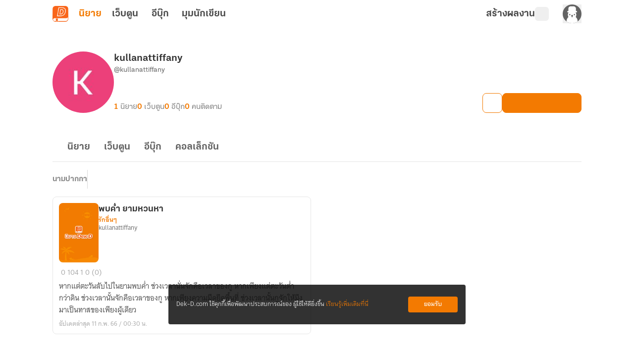

--- FILE ---
content_type: text/css;charset=utf-8
request_url: https://use.typekit.net/dum8wsh.css
body_size: 605
content:
/*
 * The Typekit service used to deliver this font or fonts for use on websites
 * is provided by Adobe and is subject to these Terms of Use
 * http://www.adobe.com/products/eulas/tou_typekit. For font license
 * information, see the list below.
 *
 * thongterm:
 *   - http://typekit.com/eulas/00000000000000007735caa4
 *   - http://typekit.com/eulas/00000000000000007735caa7
 *   - http://typekit.com/eulas/00000000000000007735caaa
 *   - http://typekit.com/eulas/00000000000000007735caaf
 *   - http://typekit.com/eulas/00000000000000007735cab3
 *   - http://typekit.com/eulas/00000000000000007735cab7
 *
 * © 2009-2026 Adobe Systems Incorporated. All Rights Reserved.
 */
/*{"last_published":"2023-04-07 05:37:08 UTC"}*/

@import url("https://p.typekit.net/p.css?s=1&k=dum8wsh&ht=tk&f=43774.43775.43776.43777.43778.43779&a=21130627&app=typekit&e=css");

@font-face {
font-family:"thongterm";
src:url("https://use.typekit.net/af/a7c339/00000000000000007735caa4/30/l?primer=f592e0a4b9356877842506ce344308576437e4f677d7c9b78ca2162e6cad991a&fvd=n3&v=3") format("woff2"),url("https://use.typekit.net/af/a7c339/00000000000000007735caa4/30/d?primer=f592e0a4b9356877842506ce344308576437e4f677d7c9b78ca2162e6cad991a&fvd=n3&v=3") format("woff"),url("https://use.typekit.net/af/a7c339/00000000000000007735caa4/30/a?primer=f592e0a4b9356877842506ce344308576437e4f677d7c9b78ca2162e6cad991a&fvd=n3&v=3") format("opentype");
font-display:fallback;font-style:normal;font-weight:300;font-stretch:normal;
}

@font-face {
font-family:"thongterm";
src:url("https://use.typekit.net/af/a80d74/00000000000000007735caa7/30/l?primer=f592e0a4b9356877842506ce344308576437e4f677d7c9b78ca2162e6cad991a&fvd=i3&v=3") format("woff2"),url("https://use.typekit.net/af/a80d74/00000000000000007735caa7/30/d?primer=f592e0a4b9356877842506ce344308576437e4f677d7c9b78ca2162e6cad991a&fvd=i3&v=3") format("woff"),url("https://use.typekit.net/af/a80d74/00000000000000007735caa7/30/a?primer=f592e0a4b9356877842506ce344308576437e4f677d7c9b78ca2162e6cad991a&fvd=i3&v=3") format("opentype");
font-display:fallback;font-style:italic;font-weight:300;font-stretch:normal;
}

@font-face {
font-family:"thongterm";
src:url("https://use.typekit.net/af/0647fa/00000000000000007735caaa/30/l?primer=f592e0a4b9356877842506ce344308576437e4f677d7c9b78ca2162e6cad991a&fvd=n4&v=3") format("woff2"),url("https://use.typekit.net/af/0647fa/00000000000000007735caaa/30/d?primer=f592e0a4b9356877842506ce344308576437e4f677d7c9b78ca2162e6cad991a&fvd=n4&v=3") format("woff"),url("https://use.typekit.net/af/0647fa/00000000000000007735caaa/30/a?primer=f592e0a4b9356877842506ce344308576437e4f677d7c9b78ca2162e6cad991a&fvd=n4&v=3") format("opentype");
font-display:fallback;font-style:normal;font-weight:400;font-stretch:normal;
}

@font-face {
font-family:"thongterm";
src:url("https://use.typekit.net/af/95249f/00000000000000007735caaf/30/l?primer=f592e0a4b9356877842506ce344308576437e4f677d7c9b78ca2162e6cad991a&fvd=i4&v=3") format("woff2"),url("https://use.typekit.net/af/95249f/00000000000000007735caaf/30/d?primer=f592e0a4b9356877842506ce344308576437e4f677d7c9b78ca2162e6cad991a&fvd=i4&v=3") format("woff"),url("https://use.typekit.net/af/95249f/00000000000000007735caaf/30/a?primer=f592e0a4b9356877842506ce344308576437e4f677d7c9b78ca2162e6cad991a&fvd=i4&v=3") format("opentype");
font-display:fallback;font-style:italic;font-weight:400;font-stretch:normal;
}

@font-face {
font-family:"thongterm";
src:url("https://use.typekit.net/af/4fdbd7/00000000000000007735cab3/30/l?primer=f592e0a4b9356877842506ce344308576437e4f677d7c9b78ca2162e6cad991a&fvd=n7&v=3") format("woff2"),url("https://use.typekit.net/af/4fdbd7/00000000000000007735cab3/30/d?primer=f592e0a4b9356877842506ce344308576437e4f677d7c9b78ca2162e6cad991a&fvd=n7&v=3") format("woff"),url("https://use.typekit.net/af/4fdbd7/00000000000000007735cab3/30/a?primer=f592e0a4b9356877842506ce344308576437e4f677d7c9b78ca2162e6cad991a&fvd=n7&v=3") format("opentype");
font-display:fallback;font-style:normal;font-weight:700;font-stretch:normal;
}

@font-face {
font-family:"thongterm";
src:url("https://use.typekit.net/af/e9c99d/00000000000000007735cab7/30/l?primer=f592e0a4b9356877842506ce344308576437e4f677d7c9b78ca2162e6cad991a&fvd=i7&v=3") format("woff2"),url("https://use.typekit.net/af/e9c99d/00000000000000007735cab7/30/d?primer=f592e0a4b9356877842506ce344308576437e4f677d7c9b78ca2162e6cad991a&fvd=i7&v=3") format("woff"),url("https://use.typekit.net/af/e9c99d/00000000000000007735cab7/30/a?primer=f592e0a4b9356877842506ce344308576437e4f677d7c9b78ca2162e6cad991a&fvd=i7&v=3") format("opentype");
font-display:fallback;font-style:italic;font-weight:700;font-stretch:normal;
}

.tk-thongterm { font-family: "thongterm",sans-serif; }


--- FILE ---
content_type: text/css; charset=utf-8
request_url: https://novel.dek-d.com/_nuxt/GeneralOverflowOptionList.BKUZrIxk.css
body_size: 485
content:
.shimmer[data-v-92d6f96c]{animation:shimmer-92d6f96c 1.4s infinite;transform:translate(-100%)}@keyframes shimmer-92d6f96c{to{transform:translate(100%)}}.overflow-list-wrapper[data-v-80b17109]{border-radius:.25rem;position:absolute;width:166px;z-index:200;--tw-shadow:0 4px 6px -1px rgba(0,0,0,.1),0 2px 4px -2px rgba(0,0,0,.1);--tw-shadow-colored:0 4px 6px -1px var(--tw-shadow-color),0 2px 4px -2px var(--tw-shadow-color);box-shadow:var(--tw-ring-offset-shadow,0 0 #0000),var(--tw-ring-shadow,0 0 #0000),var(--tw-shadow)}._writer-menu__list[data-v-80b17109]{box-shadow:0 4px 4px #00000040!important;overflow:hidden}.overflow-list-wrapper[data-v-3105fcdf]{border-radius:.25rem;width:166px;z-index:200}._writer-menu__list[data-v-3105fcdf],.overflow-list-wrapper[data-v-3105fcdf]{position:absolute;--tw-shadow:0 4px 6px -1px rgba(0,0,0,.1),0 2px 4px -2px rgba(0,0,0,.1);--tw-shadow-colored:0 4px 6px -1px var(--tw-shadow-color),0 2px 4px -2px var(--tw-shadow-color);box-shadow:var(--tw-ring-offset-shadow,0 0 #0000),var(--tw-ring-shadow,0 0 #0000),var(--tw-shadow)}._writer-menu__list[data-v-3105fcdf]{min-width:200px;overflow:hidden;right:.5rem;top:1rem;z-index:25}._writer-menu__list li[data-v-3105fcdf]{align-items:center;border-radius:.375rem;cursor:pointer;display:flex;font-family:thongterm,Arial,sans-serif;font-size:14px;font-weight:400;gap:4px;padding:8px;--tw-text-opacity:1;color:rgb(99 99 99/var(--tw-text-opacity,1));transition-duration:.15s;transition-property:all;transition-timing-function:cubic-bezier(.4,0,.2,1)}._writer-menu__list li[data-v-3105fcdf]:hover{background-color:#f37a0126;--tw-text-opacity:1;color:rgb(243 122 1/var(--tw-text-opacity,1))}._writer-menu__list li[data-v-3105fcdf]:is(.dark *){--tw-text-opacity:1;color:rgb(229 229 229/var(--tw-text-opacity,1))}._writer-menu__list li[data-v-3105fcdf]:hover:is(.dark *){background-color:#87878726;--tw-text-opacity:1;color:rgb(255 255 255/var(--tw-text-opacity,1))}@media(min-width:768px){._writer-menu__list li[data-v-3105fcdf]{padding-bottom:8px;padding-top:8px}}._writer-menu__list li svg[data-v-3105fcdf] :is(.dark *){fill:#e5e5e5}._writer-menu__list li:hover svg[data-v-3105fcdf] *{fill:#f37a01!important}._writer-menu__list li:hover svg[data-v-3105fcdf] :is(.dark *){fill:#e5e5e5!important}


--- FILE ---
content_type: text/javascript; charset=utf-8
request_url: https://novel.dek-d.com/_nuxt/Brft6UlU.js
body_size: 324
content:
import{ao as t}from"./6grLCOW1.js";const i=o=>({async getEbookSimilarList(r){return o("/ebook/writer/list",{query:r??{}})},async getNovels(r){return o("/profile/novel/list",{query:r??{}})},async getEbook(r){return o("/profile/ebook/list",{query:r??{}})},async getWebtoon(r){return o("/profile/webtoon/list",{query:r??{}})},async getProfileStat(r){return t(o,"/profile/stat",{query:r??{}})},async getWriterProfile(r){return t(o,"/profile",{query:r??{}})},async blockProfile(r){return o("/profile/block",{method:"POST",headers:{"Content-Type":"application/x-www-form-urlencoded"},body:r??{}})},async unblockProfile(r){return o("/profile/unblock",{method:"POST",headers:{"Content-Type":"application/x-www-form-urlencoded"},body:r??{}})},async reportProfile(r){return o("/report/",{method:"POST",body:r??{},onResponse({response:e}){if(e?._data?.status)return e?._data;throw e?._data}}).catch(e=>e??"เกิดข้อผิดพลาด กรุณาลองใหม่อีกครั้งในภายหลัง")},async reportReason(){return o("/report/reasons?type=profile")},async blockProfileList(r){return o("/profile/block/list",{params:{page:r}})},async followedProfileList(r){return o("/profile/following/list",{params:{page:r}})}});export{i as P};


--- FILE ---
content_type: text/javascript; charset=utf-8
request_url: https://novel.dek-d.com/_nuxt/BlFzVB4B.js
body_size: 814
content:
import{e as m,s as _,ae as l,cF as i,cv as u}from"./6grLCOW1.js";import{d as p,r as d,o as O,I,F as N,a2 as T,B as v,N as A}from"./DNfOou07.js";const E=["src"],g=p({__name:"MaintainNotification.client",setup(b){const c=l(),r=m(),{isOpenApp:f,isWebtoon:e}=_(r),t=`https://${e.value?"novel":"webtoon"}.dek-d.${c.public.isLocal?"local:3000":"com"}`,n=d(null),o=a=>{e.value&&a.data?.type===i.IFRAME_READY&&Object.values(u).forEach(s=>{n.value?.contentWindow?.postMessage({type:i.GET_DATA,payload:{type:s}},t)})};return O(()=>{window.addEventListener("message",o)}),I(()=>{window.removeEventListener("message",o)}),(a,s)=>v(f)?T("",!0):(A(),N("iframe",{key:0,ref_key:"iframeRef",ref:n,id:"maintain-notification-iframe",class:"absolute bottom-0 left-0 h-0 w-0",src:`${t}/maintain-notification/`,title:"Maintain Notification"},null,8,E))}}),M=Object.assign(g,{__name:"IframeMaintainNotification"});export{M as _};


--- FILE ---
content_type: text/javascript; charset=utf-8
request_url: https://novel.dek-d.com/_nuxt/DwsZUENm.js
body_size: 480
content:
import{R as c}from"./h5kOy83t.js";function d(e){return e.toLowerCase().replace(/[\s/]+/g,"_")}function h(e,t){const r=[];for(let n=0;n<e.length;n+=t)r.push(e.slice(n,n+t));return r}function l(e,t=new FormData,r=""){for(const n in e)if(e.hasOwnProperty(n)){const a=r?`${r}[${n}]`:n,o=e[n];o==null?t.append(a,""):Array.isArray(o)?o.forEach((s,f)=>{typeof s=="object"&&s!==null?l(s,t,`${a}[${f}]`):t.append(`${a}[${f}]`,s)}):typeof o=="object"?l(o,t,a):t.append(a,o)}return t}function i(e,t="",r=new URLSearchParams){for(const n in e)if(e.hasOwnProperty(n)){const a=t?`${t}[${n}]`:n,o=e[n];o==null?r.append(a,""):Array.isArray(o)?o.forEach((s,f)=>{const u=`${a}[${f}]`;typeof s=="object"&&s!==null?i(s,u,r):r.append(u,s)}):typeof o=="object"?i(o,a,r):r.append(a,o)}return r.toString()}function p(e,t){let r=!1;const n=[];for(const a of t){if(a===e){r=!0;continue}n.push(a)}return r&&n.unshift(e),{found:r,result:n}}function y(e,t){if(!t?.tag)return{found:!1,result:e?.tags??[]};if(!e?.tags?.length)return{found:!1,result:[]};const r=e?.referType===1?c.NOVEL:c.WEBTOON;if(t?.tag?.referType!==r)return{found:!1,result:e?.tags??[]};const n=t?.tag?.minimumChapter??0,a=e?.totalChapter??0;if(n>0&&a<n)return{found:!1,result:e?.tags??[]};const o=t?.tag?.categories??"",s=`${e?.category?.main}_${e?.category?.sub}`;return o&&o.indexOf(s)===-1?{found:!1,result:e?.tags??[]}:p(t?.tag?.tag??"",e?.tags??[])}export{l as a,h as c,i as o,y as t,d as w};


--- FILE ---
content_type: text/javascript; charset=utf-8
request_url: https://novel.dek-d.com/_nuxt/CFeTXVOE.js
body_size: 82
content:
import{bI as s}from"./6grLCOW1.js";function l(){const e=s("__NOT_ALLOWED_NOVELTOP",!1);function o(){const t=!e.value;e.value=t}return{isNotAllowed:e,toggle:o}}export{l as u};


--- FILE ---
content_type: text/javascript; charset=utf-8
request_url: https://novel.dek-d.com/_nuxt/DO7dbN5R.js
body_size: 2693
content:
import{a as e}from"./6grLCOW1.js";import{F as o,N as r,D as i}from"./DNfOou07.js";import"./Do7wJ3oI.js";import"./Cl1JRkpk.js";const a={name:"StateEmpty",props:{width:{type:[String,Number],default:170},height:{type:[String,Number],default:170}}},h=["width","height"];function n(p,t,C,d,s,l){return r(),o("svg",{width:C.width,height:C.height,viewBox:"0 0 170 170",fill:"none",xmlns:"http://www.w3.org/2000/svg"},[...t[0]||(t[0]=[i('<path d="M21.8003 54.082C21.8003 54.082 21.3239 54.8636 20.606 56.2569" stroke="#FFB564" stroke-width="0.965537" stroke-linecap="round" stroke-linejoin="round"></path><path d="M18.5196 60.7358C14.3493 70.6531 9.18807 89.632 22.6189 103.524C41.6051 123.162 69.8055 89.9554 46.9147 82.5152C24.0239 75.075 11.7807 142.67 68.3847 153.167C113.689 161.569 127.426 133.039 131.105 121.313" stroke="#FFB564" stroke-width="0.965537" stroke-linecap="round" stroke-linejoin="round" stroke-dasharray="3.6 3.6"></path><path d="M131.785 118.931C132.175 117.409 132.314 116.51 132.314 116.51" stroke="#FFB564" stroke-width="0.965537" stroke-linecap="round" stroke-linejoin="round"></path><path d="M149.106 102.074C156.379 71.3891 137.399 40.6178 106.714 33.3448C76.0287 26.0718 45.2573 45.0513 37.9843 75.7367C30.7113 106.422 49.6908 137.193 80.3762 144.466C111.062 151.739 141.833 132.76 149.106 102.074Z" fill="#FFE4D2"></path><path d="M42.3672 88.9054C42.3672 117.17 65.2806 140.083 93.5451 140.083C121.81 140.083 144.722 117.17 144.722 88.9054C144.722 60.6416 121.81 37.7289 93.5451 37.7289C65.2806 37.7289 42.3672 60.6416 42.3672 88.9054Z" fill="#FFD0A9"></path><path d="M86.3602 119.107H78.7239C78.3484 119.107 78.0439 119.412 78.0439 119.787C78.0439 120.163 78.3484 120.467 78.7239 120.467H86.3602C86.7358 120.467 87.0402 120.163 87.0402 119.787C87.0402 119.412 86.7358 119.107 86.3602 119.107Z" fill="#FFE4D2"></path><path d="M94.927 122.4H78.7239C78.3484 122.4 78.0439 122.704 78.0439 123.08C78.0439 123.456 78.3484 123.76 78.7239 123.76H94.927C95.3026 123.76 95.607 123.456 95.607 123.08C95.607 122.704 95.3026 122.4 94.927 122.4Z" fill="#FFE4D2"></path><path d="M61.9721 108.227H75.4797C75.8552 108.227 76.1597 107.923 76.1597 107.547C76.1597 107.172 75.8552 106.867 75.4797 106.867H61.9721C61.5965 106.867 61.2921 107.172 61.2921 107.547C61.2921 107.923 61.5965 108.227 61.9721 108.227Z" fill="#FF9A56"></path><path d="M52.8829 111.52H75.4797C75.8552 111.52 76.1597 111.215 76.1597 110.84C76.1597 110.464 75.8552 110.16 75.4797 110.16H52.8829C52.5074 110.16 52.2029 110.464 52.2029 110.84C52.2029 111.215 52.5074 111.52 52.8829 111.52Z" fill="#FF9A56"></path><path d="M43.2893 151.413C44.1648 151.413 44.8745 150.703 44.8745 149.828C44.8745 148.953 44.1648 148.243 43.2893 148.243C42.4138 148.243 41.7041 148.953 41.7041 149.828C41.7041 150.703 42.4138 151.413 43.2893 151.413Z" stroke="#FFB564" stroke-width="1.02811" stroke-linecap="round" stroke-linejoin="round"></path><path d="M147.081 147.583C147.956 147.583 148.666 146.873 148.666 145.998C148.666 145.123 147.956 144.413 147.081 144.413C146.205 144.413 145.496 145.123 145.496 145.998C145.496 146.873 146.205 147.583 147.081 147.583Z" stroke="#FFB564" stroke-width="1.02811" stroke-linecap="round" stroke-linejoin="round"></path><path d="M13.801 110.863C14.6765 110.863 15.3862 110.153 15.3862 109.278C15.3862 108.403 14.6765 107.693 13.801 107.693C12.9255 107.693 12.2158 108.403 12.2158 109.278C12.2158 110.153 12.9255 110.863 13.801 110.863Z" stroke="#FFB564" stroke-width="1.02811" stroke-linecap="round" stroke-linejoin="round"></path><path d="M148.721 50.4021C149.596 50.4021 150.306 49.6924 150.306 48.8169C150.306 47.9414 149.596 47.2317 148.721 47.2317C147.845 47.2317 147.136 47.9414 147.136 48.8169C147.136 49.6924 147.845 50.4021 148.721 50.4021Z" stroke="#FFB564" stroke-width="1.02811" stroke-linecap="round" stroke-linejoin="round"></path><path d="M13.8391 43.0415C14.7146 43.0415 15.4243 42.3318 15.4243 41.4563C15.4243 40.5808 14.7146 39.8711 13.8391 39.8711C12.9636 39.8711 12.2539 40.5808 12.2539 41.4563C12.2539 42.3318 12.9636 43.0415 13.8391 43.0415Z" stroke="#FFB564" stroke-width="1.02811" stroke-linecap="round" stroke-linejoin="round"></path><path d="M56.4187 18.4788C57.2942 18.4788 58.0039 17.7691 58.0039 16.8936C58.0039 16.0181 57.2942 15.3084 56.4187 15.3084C55.5432 15.3084 54.8335 16.0181 54.8335 16.8936C54.8335 17.7691 55.5432 18.4788 56.4187 18.4788Z" stroke="#FFB564" stroke-width="1.02811" stroke-linecap="round" stroke-linejoin="round"></path><path d="M117.834 30.1014H43.5202C34.5069 30.1014 27.2002 37.4082 27.2002 46.4214V72.8288C27.2002 81.8421 34.5069 89.1488 43.5202 89.1488H117.834C126.847 89.1488 134.154 81.8421 134.154 72.8288V46.4214C134.154 37.4082 126.847 30.1014 117.834 30.1014Z" fill="#FF9C43" stroke="#F37A01" stroke-width="2.5" stroke-miterlimit="10"></path><path d="M71.7391 74.893C69.5755 74.893 67.8145 73.0243 67.8145 70.728V59.508C67.8145 57.2396 69.533 55.3881 71.6607 55.3443V52.4955C71.6607 46.8483 75.9147 42.253 81.1422 42.253C86.3697 42.253 90.6237 46.8483 90.6237 52.4955V55.3443C92.7513 55.3881 94.4699 57.2396 94.4699 59.508V70.728C94.4699 73.0243 92.7088 74.893 90.5453 74.893H71.7391ZM83.6298 55.343V52.4955C83.6298 50.9256 82.5141 49.648 81.1422 49.648C79.7716 49.648 78.6559 50.9256 78.6559 52.4955V55.343H83.6298Z" fill="white"></path><path d="M81.1421 43.6131C85.6194 43.6131 89.2632 47.5985 89.2632 52.4956V56.7031H90.5455C91.9615 56.7031 93.1102 57.9595 93.1102 59.5081V70.7281C93.1102 72.2767 91.9615 73.5331 90.5455 73.5331H71.7387C70.3228 73.5331 69.1741 72.2767 69.1741 70.7281V59.5081C69.1741 57.9595 70.3228 56.7031 71.7387 56.7031H73.021V52.4956C73.021 47.5985 76.6648 43.6131 81.1421 43.6131ZM77.2953 56.7031H84.989V52.4956C84.989 50.1757 83.2632 48.2881 81.1421 48.2881C79.0211 48.2881 77.2953 50.1757 77.2953 52.4956V56.7031ZM81.1421 40.8931C75.1643 40.8931 70.301 46.0979 70.301 52.4956V54.1908C68.0835 54.8471 66.4541 56.9824 66.4541 59.5081V70.7281C66.4541 73.7745 68.8248 76.2531 71.7387 76.2531H90.5455C93.4594 76.2531 95.8302 73.7745 95.8302 70.7281V59.5081C95.8302 56.9824 94.2007 54.8471 91.9832 54.1908V52.4956C91.9832 46.0979 87.1199 40.8931 81.1421 40.8931ZM80.0153 53.9831V52.4956C80.0153 51.6892 80.5313 51.0081 81.1421 51.0081C81.7529 51.0081 82.269 51.6892 82.269 52.4956V53.9831H80.0153Z" fill="#F37A01"></path><path d="M122.637 102.581C133.484 102.581 142.278 93.7879 142.278 82.9406C142.278 72.0934 133.484 63.3 122.637 63.3C111.79 63.3 102.997 72.0934 102.997 82.9406C102.997 93.7879 111.79 102.581 122.637 102.581Z" fill="white" stroke="#F37A01" stroke-width="2.5" stroke-linecap="round" stroke-linejoin="round"></path><path d="M149.726 140.606C155.453 140.606 159.445 134.702 157.101 129.476C151.186 116.288 138.039 107.087 122.637 107.087C107.236 107.087 94.0893 116.288 88.1737 129.476C85.8295 134.702 89.8217 140.606 95.5491 140.606H149.726Z" fill="white" stroke="#F37A01" stroke-width="2.5" stroke-linecap="round" stroke-linejoin="round"></path><path d="M42.8625 97.0915C41.4762 97.0915 40.2288 96.3782 39.5258 95.1835C38.8225 93.9888 38.8047 92.552 39.4778 91.34L46.7079 78.3209C47.3902 77.0922 48.6871 76.3289 50.0927 76.3289C51.4981 76.3289 52.795 77.0922 53.4773 78.3209L60.7074 91.3401C61.3805 92.552 61.3626 93.9888 60.6594 95.1835C59.9564 96.3782 58.7091 97.0915 57.3228 97.0915H42.8625Z" fill="#F37A01"></path><path d="M41.3142 92.36L48.5443 79.3407C49.219 78.1258 50.9663 78.1258 51.641 79.3407L58.8711 92.36C59.5267 93.5404 58.6731 94.9909 57.3228 94.9909H42.8625C41.5122 94.9909 40.6586 93.5404 41.3142 92.36Z" fill="#FF9C43"></path><path d="M55.4407 86.1825C54.426 87.1972 53.4112 88.212 52.3965 89.2267C50.4751 91.1481 48.5537 93.0695 46.6323 94.9909H57.323C58.6733 94.9909 59.5269 93.5404 58.8713 92.3599L55.4407 86.1825Z" fill="#FF9C43"></path><path d="M48.9345 89.6705L48.4702 84.5335V84.4366C48.4702 84.1904 48.6698 83.9908 48.916 83.9908H51.2696C51.5158 83.9908 51.7154 84.1904 51.7154 84.4366V84.5335L51.2409 89.6713C51.2207 89.8903 51.037 90.0578 50.8171 90.0578H49.3584C49.1381 90.0578 48.9543 89.8898 48.9345 89.6705ZM48.8609 92.0926V90.9969C48.8609 90.808 49.0141 90.6548 49.2031 90.6548H50.9716C51.1606 90.6548 51.3138 90.808 51.3138 90.9969V92.0926C51.3138 92.2815 51.1606 92.4347 50.9716 92.4347H49.2031C49.0141 92.4347 48.8609 92.2815 48.8609 92.0926Z" fill="white"></path><path d="M62.8825 139.96C66.9805 139.96 70.3026 136.638 70.3026 132.54C70.3026 128.442 66.9805 125.12 62.8825 125.12C58.7845 125.12 55.4624 128.442 55.4624 132.54C55.4624 136.638 58.7845 139.96 62.8825 139.96Z" fill="#FFBE88"></path><path d="M64.2005 132.54L66.1775 130.569C66.4201 130.327 66.4201 129.935 66.1775 129.693L65.7381 129.255C65.4955 129.013 65.1021 129.013 64.8594 129.255L62.8824 131.226L60.9054 129.255C60.6627 129.013 60.2694 129.013 60.0266 129.255L59.5872 129.693C59.3446 129.935 59.3446 130.327 59.5872 130.569L61.5642 132.54L59.5872 134.511C59.3446 134.753 59.3446 135.145 59.5873 135.387L60.0266 135.825C60.2692 136.067 60.6628 136.067 60.9054 135.825L62.8824 133.854L64.8594 135.825C65.102 136.067 65.4955 136.067 65.7381 135.825L66.1775 135.387C66.4201 135.145 66.4201 134.753 66.1775 134.511L64.2005 132.54Z" fill="#FF9A56"></path>',26)])],8,h)}const f=Object.assign(e(a,[["render",n]]),{__name:"IconStateHiddenProfile"});export{f as default};


--- FILE ---
content_type: text/javascript; charset=utf-8
request_url: https://novel.dek-d.com/_nuxt/DmC9Idxg.js
body_size: 573
content:
import{u as T,_ as B,a as k}from"./6grLCOW1.js";import{d as b,r as i,o as x,a as C,U as L,N as l,X as O,T as S,F as g,a2 as h,B as u,W as E,O as Y,a3 as N,P as D}from"./DNfOou07.js";const F=1500,I=12,o=2,M=b({__name:"GoToTopButton",props:{manual:{type:Boolean,default:!1}},emits:["click"],setup(f,{emit:p}){const d=f,m=p,_=T(),a=i(!1);function w(){if(d.manual){m("click");return}window&&window.scrollTo({top:0,left:0,behavior:"smooth"})}const r=i(window?.pageYOffset??0);let e=o,n=o;function c(){const s=window.pageYOffset??0,t=s-r.value;if(Math.abs(t)>I)if(s>=F&&t<0){if(e>0){e--;return}a.value=!0,e=o,n=o}else{if(n>0){n--;return}a.value=!1,n=o,e=o}r.value=s}return x(()=>{window.addEventListener("scroll",c)}),C(()=>{window.removeEventListener("scroll",c)}),(s,t)=>{const v=B;return l(),L(S,{name:"slide-up"},{default:O(()=>[u(a)?(l(),g("button",{key:0,id:"writer-go-to-top-button",class:D(["writer-go-to-top-button",u(_).name]),onClick:N(w,["stop"])},[E(v,{name:"fa6-solid:arrow-up"}),t[0]||(t[0]=Y("div",{id:"text-go-to-top-button"},"กลับด้านบน",-1))],2)):h("",!0)]),_:1})}}}),y=Object.assign(k(M,[["__scopeId","data-v-7367a670"]]),{__name:"WriterGoToTopButton"});export{y as _};


--- FILE ---
content_type: text/javascript; charset=utf-8
request_url: https://novel.dek-d.com/_nuxt/BxaHrtNg.js
body_size: 518
content:
import{ao as o}from"./6grLCOW1.js";const s=t=>({async getStoreTop(e){return t("/store/top/weekly",{query:e??{}})},async getStoreRecommend(e){return t("/store/recommend",{query:e??{}})},async getStoreCollectionList(e,r){return o(t,"/novel/collection",{query:e??{}},{ttl:10,bypass:r})},async getStoreCollectionListSubPage(e){return t("/novel/collection",{query:e??{}})},async getNewReleasesSection(e){return t("/store/pack/list",{query:e??{}})},async getAllSellingSection(e){return o(t,"/store/latest",{query:e??{}})},async getStoreSection(e,r){return o(t,`/store/${e}`,{query:r??{}},{ttl:10})}});export{s as S};


--- FILE ---
content_type: text/javascript; charset=utf-8
request_url: https://novel.dek-d.com/_nuxt/DGRY0UPj.js
body_size: 737
content:
import{u as P,b as k,c as I,g as O,f as U,A as f}from"./6grLCOW1.js";import{W as $}from"./DVpb5aTV.js";import{h as E}from"./Y8FxzjOI.js";import{r as m}from"./DNfOou07.js";function _(){const v=P(),{$api:L,$alert:b,$fa:C}=k(),{eventName:F}=I(),u=$(L),{loginPrompt:R}=O(),{isLogin:A}=U(),l=m(!1),a=m(!1),w=m(0);async function S(o,e){try{return l.value=!0,!!(await u.isFollowWriter(o,e)).data?.followed}catch(t){return e?.aborted?!1:!!E(t).data?.followed}finally{l.value=!1}}function g(o){return o?i():s()}function y(o,e,t){o||b({content:e,type:t})}function p(o,e){const t=E(o);return y(e,t.msg,f.ERROR),g(t.data?.followed)}async function W(o,e=!1,t="",r=""){if(!await R("กรุณาเข้าสู่ระบบก่อนกดติดตาม",v.fullPath))return s();try{a.value=!0;const n=await u.followWriter(o),d=n.data?.followed,B=d?"ติดตามสำเร็จ":"ติดตามไม่สำเร็จ กรุณาลองใหม่อีกครั้ง";return y(e,n.data?.msg??B,d?f.SUCCESS:f.ERROR),d&&t&&t!=="none"&&C(F.ddFavoriteWriter,{page:t,...r&&r!="none"?{section:r}:{}}),g(d)}catch(n){return p(n,e)}finally{a.value=!1,w.value+=1}}async function h(o,e=!1){if(!await R("กรุณาเข้าสู่ระบบก่อนกดยกเลิกติดตาม",v.fullPath))return i();try{a.value=!0;const r=await u.unFollowWriter(o),c=r.data?.followed,n=c?"ยกเลิกติดตามไม่สำเร็จ กรุณาลองใหม่อีกครั้ง":"ยกเลิกติดตามสำเร็จ";return y(e,r.data?.msg??n,c?f.ERROR:f.SUCCESS),g(c)}catch(r){return p(r,e)}finally{a.value=!1,w.value+=1}}async function i(){return{label:"กำลังติดตาม",onClick:h,followed:!0,loadingColor:"#f37a01"}}async function s(){return{label:"ติดตาม",onClick:W,followed:!1,loadingColor:"#fff"}}async function M({isFollow:o,writerId:e}){if(typeof w.value=="number"){if(typeof o=="boolean"||!A)return(typeof o=="boolean"?o:!1)?i():s();if(e)try{return l.value=!0,(await u.isFollowWriter(e)).data?.followed?i():s()}finally{l.value=!1}return s()}}return{isFollowWriter:S,followWriter:W,unfollowWriter:h,renderFollowButton:M,isLoading:l,isLoadingAction:a}}export{_ as u};


--- FILE ---
content_type: text/javascript; charset=utf-8
request_url: https://novel.dek-d.com/_nuxt/B0ZaD-Fl.js
body_size: 699
content:
const __vite__mapDeps=(i,m=__vite__mapDeps,d=(m.f||(m.f=["./ybz8H_AE.js","./6grLCOW1.js","./DNfOou07.js","./Do7wJ3oI.js","./Cl1JRkpk.js","./entry.CG6Ge_yl.css","./StoreCategoryListModal.tn0RQdqM.css"])))=>i.map(i=>d[i]);
import{aF as b,aG as w,v as k,cN as B,J as O}from"./6grLCOW1.js";import{d as S,r as n,k as A,a as N,w as E,U as d,N as r,X as T,T as D,$ as p,a0 as M,B as o,O as v,a2 as f,F as g,_ as x,a1 as P,P as V,Q as I}from"./DNfOou07.js";const L={class:"action-modal-sheet"},U={class:"action-modal-sheet__backdrop"},j=S({__name:"ActionModal",setup(q){const{on:y,off:C}=b(w.ACTION_MODAL),s=n(""),i=n(),t=n(!1),l=n(!1),u=A(()=>s.value?I(()=>B(Object.assign({"../modal/action/StoreCategoryListModal.vue":()=>O(()=>import("./ybz8H_AE.js"),__vite__mapDeps([0,1,2,3,4,5,6]),import.meta.url)}),`../modal/action/${s.value}Modal.vue`,4))??"":"");function m(){h()}function h(){s.value="",i.value=void 0,l.value=!1,t.value=!1;const e=document.querySelector("body");e&&(e.style.overflow="auto")}const _=e=>{const{component:a,props:c}=e;s.value=a,a&&(t.value=!0,setTimeout(()=>{l.value=!0},300)),c&&(c.value=c)};return y(_),N(()=>{C(_)}),E(t,e=>{const a=document.querySelector("body");a&&(a.style.overflow=e?"hidden":"auto")}),(e,a)=>(r(),d(D,{name:"fade"},{default:T(()=>[p(v("aside",L,[v("div",U,[o(t)?p((r(),g("div",{key:0,class:V(["action-modal-sheet__content",{"-active":o(t)}])},[o(u)?(r(),d(x(o(u)),P({key:0},o(i),{onClose:m}),null,16)):f("",!0)],2)),[[o(k),m]]):f("",!0)])],512),[[M,o(t)]])]),_:1}))}}),R=Object.assign(j,{__name:"WriterActionModal"});export{R as _};


--- FILE ---
content_type: text/javascript; charset=utf-8
request_url: https://novel.dek-d.com/_nuxt/DFnIl7e9.js
body_size: 3765
content:
const __vite__mapDeps=(i,m=__vite__mapDeps,d=(m.f||(m.f=["./uNdKp7Rl.js","./DNfOou07.js","./C9oHQgHs.js","./DRk8YE74.js","./DkC7CSL0.js","./07nGpjWW.js","./6grLCOW1.js","./Do7wJ3oI.js","./Cl1JRkpk.js","./entry.CG6Ge_yl.css","./DwwT3eu7.js","./CmBp9R5-.js","./BuLTvHw2.js","./Button.DYV3un4y.css","./I0BDqiFP.js","./DkwR6nmy.js","./Dq6uKSM2.js","./B-9TN5wB.js","./DJMK2BHs.js","./CrsMdcSn.js","./rI0DyBnY.js","./XFbQ1FOS.js","./CetJ7Fiq.js","./CJo8HKUX.js","./BrvTPep2.js","./jzNBDEIi.js","./BOVs-TEd.js","./BdgYCEYl.js","./CDL4FAM5.js","./B9iOmTx9.js","./CzeOyOlI.js","./8d_V_zfY.js","./DC0Zb3l-.js","./DmxEYlQ1.js","./C_taUe_2.js","./C8on5Dd4.js","./CoyWAL14.js","./CW6tiHDj.js","./BHQDczxL.js","./Spinner.BP_NvYrm.css","./wfdUkTyv.js","./DO5glKNq.js","./BncjIIEh.js","./Nf4uex3n.js","./hlhJgSqt.js","./DO7dbN5R.js","./dIR6OASB.js","./D2S12QDD.js","./B-fxrJlE.js","./sFN9D2XX.js","./BcdK_bk7.js","./ILm4e9kQ.js","./CKS7O3z8.js"])))=>i.map(i=>d[i]);
import{H as Le,b as Ve,f as ke,c as ge,ah as ye,e as be,aF as Se,aG as Ce,aC as Ne,Z as Fe,_ as Be,v as We,cO as $e,cN as Me,J as e,a as xe}from"./6grLCOW1.js";import{d as He,r as s,k as Ue,o as Ge,I as je,F as c,N as l,Y as S,W as G,T as j,X as J,$ as C,a0 as Q,B as f,O as I,Z as Je,P as Qe,a2 as T,U as Z,_ as Ze,a4 as N,Q as ze}from"./DNfOou07.js";import{N as Xe}from"./D8hxQY9T.js";import{u as Ye}from"./DGRY0UPj.js";import{u as qe}from"./Cv1zxjtB.js";import{h as z}from"./Y8FxzjOI.js";const X=[{ref:"clipboard",title:"คัดลอกลิงก์",icon:"ion:documents"},{ref:"favorite",title:"ติดตามนิยายเรื่องนี้",icon:"dd-icon:favorite"},{ref:"follow",title:"ติดตามนักเขียน",icon:"dd-icon:follow"},{ref:"collection",title:"เก็บเข้าคอลเล็กชัน",icon:"dd-icon:save-collection"},{ref:"similar",title:"ดูที่คล้ายกับเรื่องนี้",iconComponent:"Similar"},{ref:"share",title:"แชร์",icon:"fa6-solid:share"}],Ke={class:"backdrop"},eo={class:"menu-wrapper"},oo=["two-line","onClick"],to={key:0,class:"icon"},io={class:"list-content"},ro={key:0,class:"menu-subtitle"},no={key:1,class:"_skeleton-bg-color skeleton my-1 h-6 w-full"},ao=He({__name:"OptionMenu",setup(lo){const Y=Le(),{$fa:A,$api:q}=Ve(),R=Xe(q),{isLogin:d}=ke(),{eventName:h,pageName:D,_storePageNameToPageNameTracking:P}=ge(),{isExpectedVersion:L}=ye(),F=be(),{on:K,off:ee}=Se(Ce.WEBVIEW_OPTIONS_MENU),{copy:oe,copied:te,isSupported:ie}=Ne({legacy:!0}),{isFollowWriter:re,followWriter:ne,unfollowWriter:ae}=Ye(),{isAndroid:le}=Fe(),{headers:B}=F,V=s(!1),k=s(!1),p=s(!1),w=s(!1),g=s(!1),y=s(""),i=s(),W=s(X),{resolvedGroupCategoryId:ue,pixelTrackFavoriteCategory:_e}=qe(),se=Ue(()=>ue(`${i.value?.mc},${i.value?.sc}`));function ce(o,t,n){if(o.ref==="favorite"){o.icon=n?"dd-icon:favorite-active":"dd-icon:favorite";const r=i.value?.isWebtoon?"เว็บตูน":"นิยาย";o.title=n?`ยกเลิกติดตาม${r}เรื่องนี้`:`ติดตาม${r}เรื่องนี้`}if(o.ref==="follow"){o.icon=t?"dd-icon:un-follow":"dd-icon:follow";const r=i.value?.isWebtoon?"นักวาด":"นักเขียน";o.title=t?`ยกเลิกติดตาม${r}`:`ติดตาม${r}`}return o}const $=async({novelId:o=0,algorithm:t="",ownerId:n=0,ownerName:r="dekdee",mc:a=0,sc:v=-1,section:_="none",page:m="none",forceSection:b=!1,disableTracking:x=!1,isWebtoon:De=!1})=>{if(i.value={novelId:o,algorithm:t,ownerId:n,ownerName:r,mc:a,sc:v,section:_,page:m,forceSection:b,disableTracking:x,isWebtoon:De},V.value=!0,g.value=!0,d){const H=await ve(i.value?.novelId),U=await re(i.value?.ownerId);w.value=U,p.value=H,W.value=X.map(Pe=>ce(Pe,U,H))}g.value=!1};K($);const O=()=>{V.value=!1},ve=async o=>{if(!o)return!1;try{const{data:t}=await R.getFavoriteNovelHelper(o,d);return!!t?.isFavorite}catch{return!1}},me=o=>{switch(o){case"clipboard":if(!ie)return;de();break;case"share":pe();break;case"collection":Ee();break;case"favorite":we();break;case"similar":Oe();break;case"follow":fe();break}O()},de=async()=>{if(!i.value?.novelId)return;const{ownerName:o,novelId:t,disableTracking:n,mc:r,sc:a,forceSection:v,section:_}=i.value,m=`https://writer.dek-d.com/${o}/writer/view.php?id=${t}`;await oe(m),u(`คัดลอกลิงก์${te.value?"สำเร็จ":"ไม่สำเร็จ"}`),n||A(h.ddShare,{page:D.value,section:v?P(_||""):_,novel_id:t??0,main:r,sub:a,share:"copy-link"})},pe=()=>{if(!i.value?.novelId)return;const{novelId:o}=i.value;window.location.href=`dekd.novel://action/share/novel/${o}`},Ee=()=>{if(!i.value?.novelId)return;const{novelId:o}=i.value;window.location.href=`dekd.novel://action/collection/novel/${o}`},fe=async()=>{if(i.value?.ownerId)if(w.value){const{followed:o}=await ae(i.value?.ownerId,!0);w.value=o,u(o?"ยกเลิกติดตามไม่สำเร็จ":"ยกเลิกติดตามสำเร็จ")}else{const{forceSection:o,section:t}=i.value,{followed:n}=await ne(i.value?.ownerId,!0,D.value,o?P(t||""):t);w.value=n,u(n?"ติดตามสำเร็จ":"ติดตามไม่สำเร็จ")}};function Ie(o,t){o?.acknowledged?(u(o?.msg??"เกิดข้อผิดพลาด ไม่สามารถติดตามได้"),p.value=!0,t||E(!0)):(u(o?.msg??"เกิดข้อผิดพลาดของระบบ"),t||E(!1))}function he(o,t){o?.acknowledged?(u(o?.msg??"เกิดข้อผิดพลาด ไม่สามารถยกเลิกติดตามได้"),p.value=!1,t||E(!0)):(u(o?.msg??"เกิดข้อผิดพลาดของระบบ"),p.value=!1,t||E(!1))}const we=async()=>{if(!i.value?.novelId)return;const{novelId:o,disableTracking:t,algorithm:n}=i.value;if(p.value)try{const{data:r}=await R.actionFavoriteNovelHelper(o,"DELETE",d);he(r,t)}catch(r){const a=z(r);u(a.msg),t||E(!1)}else{n&&A(h.ddFavoriteStoreRecommendCard,{type:n?.split("-")[0]??""});try{const{data:r}=await R.actionFavoriteNovelHelper(o,"PUT",d);Ie(r,t),p.value=!0}catch(r){const a=z(r);u(a.msg),t||E(!1)}}},Oe=()=>{if(!i.value?.novelId)return;const{novelId:o}=i.value;if(F.isOpenApp){window.location.href=i.value.isWebtoon?`dekd.novel://page/webtoon/${o}/similar`:`dekd.novel://page/novel/${o}/similar`;return}Y.push(i.value.isWebtoon?`/${o}/similar/`:`/novel/${o}/similar/`)},u=o=>{y.value=o,k.value=!0,$e(()=>{y.value="",k.value=!1},2e3)},Te=o=>ze(()=>Me(Object.assign({"../icon/Badge.vue":()=>e(()=>import("./uNdKp7Rl.js"),__vite__mapDeps([0,1]),import.meta.url),"../icon/BadgePublisher.vue":()=>e(()=>import("./C9oHQgHs.js"),__vite__mapDeps([2,1]),import.meta.url),"../icon/BellCheck.vue":()=>e(()=>import("./DRk8YE74.js"),__vite__mapDeps([3,1]),import.meta.url),"../icon/Book.vue":()=>e(()=>import("./DkC7CSL0.js"),__vite__mapDeps([4,1]),import.meta.url),"../icon/BookShelfNovelBook.vue":()=>e(()=>import("./07nGpjWW.js"),__vite__mapDeps([5,1]),import.meta.url),"../icon/Bookshelf.vue":()=>e(()=>import("./6grLCOW1.js").then(t=>t.dg),__vite__mapDeps([6,1,7,8,9]),import.meta.url),"../icon/BookshelfNovelEbook.vue":()=>e(()=>import("./DwwT3eu7.js"),__vite__mapDeps([10,1]),import.meta.url),"../icon/BookshelfWebtoon.vue":()=>e(()=>import("./CmBp9R5-.js"),__vite__mapDeps([11,1]),import.meta.url),"../icon/Button.vue":()=>e(()=>import("./BuLTvHw2.js"),__vite__mapDeps([12,6,1,7,8,9,13]),import.meta.url),"../icon/Checkmark.vue":()=>e(()=>import("./I0BDqiFP.js"),__vite__mapDeps([14,1]),import.meta.url),"../icon/Close.vue":()=>e(()=>import("./DkwR6nmy.js"),__vite__mapDeps([15,1]),import.meta.url),"../icon/CoinRotate.vue":()=>e(()=>import("./Dq6uKSM2.js"),__vite__mapDeps([16,1]),import.meta.url),"../icon/CollectionSave.vue":()=>e(()=>import("./6grLCOW1.js").then(t=>t.dm),__vite__mapDeps([6,1,7,8,9]),import.meta.url),"../icon/CollectionSaveOutlined.vue":()=>e(()=>import("./B-9TN5wB.js"),__vite__mapDeps([17,6,1,7,8,9]),import.meta.url),"../icon/Confirm.vue":()=>e(()=>import("./DJMK2BHs.js"),__vite__mapDeps([18,1]),import.meta.url),"../icon/Coupon.vue":()=>e(()=>import("./CrsMdcSn.js"),__vite__mapDeps([19,6,1,7,8,9]),import.meta.url),"../icon/CrownGroup.vue":()=>e(()=>import("./rI0DyBnY.js"),__vite__mapDeps([20,1]),import.meta.url),"../icon/Document.vue":()=>e(()=>import("./XFbQ1FOS.js"),__vite__mapDeps([21,6,1,7,8,9]),import.meta.url),"../icon/Download.vue":()=>e(()=>import("./CetJ7Fiq.js"),__vite__mapDeps([22,6,1,7,8,9]),import.meta.url),"../icon/DrawPicture.vue":()=>e(()=>import("./CJo8HKUX.js"),__vite__mapDeps([23,1]),import.meta.url),"../icon/Ebook.vue":()=>e(()=>import("./6grLCOW1.js").then(t=>t.df),__vite__mapDeps([6,1,7,8,9]),import.meta.url),"../icon/EbookSeries.vue":()=>e(()=>import("./BrvTPep2.js"),__vite__mapDeps([24,1]),import.meta.url),"../icon/Favorite.vue":()=>e(()=>import("./jzNBDEIi.js"),__vite__mapDeps([25,1]),import.meta.url),"../icon/File.vue":()=>e(()=>import("./BOVs-TEd.js"),__vite__mapDeps([26,1]),import.meta.url),"../icon/Gift.vue":()=>e(()=>import("./BdgYCEYl.js"),__vite__mapDeps([27,1]),import.meta.url),"../icon/HelpCenter.vue":()=>e(()=>import("./CDL4FAM5.js"),__vite__mapDeps([28,1]),import.meta.url),"../icon/LineCircle.vue":()=>e(()=>import("./B9iOmTx9.js"),__vite__mapDeps([29,1]),import.meta.url),"../icon/ListCheck.vue":()=>e(()=>import("./6grLCOW1.js").then(t=>t.dj),__vite__mapDeps([6,1,7,8,9]),import.meta.url),"../icon/MagicWand.vue":()=>e(()=>import("./CzeOyOlI.js"),__vite__mapDeps([30,1]),import.meta.url),"../icon/NotificationActivity.vue":()=>e(()=>import("./8d_V_zfY.js"),__vite__mapDeps([31,1]),import.meta.url),"../icon/NotificationGift.vue":()=>e(()=>import("./6grLCOW1.js").then(t=>t.di),__vite__mapDeps([6,1,7,8,9]),import.meta.url),"../icon/NovelBook.vue":()=>e(()=>import("./6grLCOW1.js").then(t=>t.dn),__vite__mapDeps([6,1,7,8,9]),import.meta.url),"../icon/NovelBookV2.vue":()=>e(()=>import("./DC0Zb3l-.js"),__vite__mapDeps([32,6,1,7,8,9]),import.meta.url),"../icon/QrCode.vue":()=>e(()=>import("./DmxEYlQ1.js"),__vite__mapDeps([33,1]),import.meta.url),"../icon/Recommend.vue":()=>e(()=>import("./C_taUe_2.js"),__vite__mapDeps([34,6,1,7,8,9]),import.meta.url),"../icon/Reject.vue":()=>e(()=>import("./C8on5Dd4.js"),__vite__mapDeps([35,1]),import.meta.url),"../icon/Share.vue":()=>e(()=>import("./CoyWAL14.js"),__vite__mapDeps([36,1]),import.meta.url),"../icon/Similar.vue":()=>e(()=>import("./CW6tiHDj.js"),__vite__mapDeps([37,1]),import.meta.url),"../icon/SnowMan.vue":()=>e(()=>import("./6grLCOW1.js").then(t=>t.dl),__vite__mapDeps([6,1,7,8,9]),import.meta.url),"../icon/Spinner.vue":()=>e(()=>import("./BHQDczxL.js"),__vite__mapDeps([38,6,1,7,8,9,39]),import.meta.url),"../icon/StateBanWriter.vue":()=>e(()=>import("./wfdUkTyv.js"),__vite__mapDeps([40,6,1,7,8,9]),import.meta.url),"../icon/StateEmpty.vue":()=>e(()=>import("./DO5glKNq.js"),__vite__mapDeps([41,1]),import.meta.url),"../icon/StateEmptyNotification.vue":()=>e(()=>import("./BncjIIEh.js"),__vite__mapDeps([42,1]),import.meta.url),"../icon/StateErrorNetwork.vue":()=>e(()=>import("./Nf4uex3n.js"),__vite__mapDeps([43,1]),import.meta.url),"../icon/StateErrorSystem.vue":()=>e(()=>import("./hlhJgSqt.js"),__vite__mapDeps([44,1]),import.meta.url),"../icon/StateHiddenProfile.vue":()=>e(()=>import("./DO7dbN5R.js"),__vite__mapDeps([45,6,1,7,8,9]),import.meta.url),"../icon/StateIdeal.vue":()=>e(()=>import("./dIR6OASB.js"),__vite__mapDeps([46,1]),import.meta.url),"../icon/StateNotFoundWriter.vue":()=>e(()=>import("./D2S12QDD.js"),__vite__mapDeps([47,6,1,7,8,9]),import.meta.url),"../icon/StateReadNotification.vue":()=>e(()=>import("./B-fxrJlE.js"),__vite__mapDeps([48,6,1,7,8,9]),import.meta.url),"../icon/Trash.vue":()=>e(()=>import("./6grLCOW1.js").then(t=>t.dk),__vite__mapDeps([6,1,7,8,9]),import.meta.url),"../icon/UsedCouponBadge.vue":()=>e(()=>import("./sFN9D2XX.js"),__vite__mapDeps([49,1]),import.meta.url),"../icon/UsedFullCouponBadge.vue":()=>e(()=>import("./BcdK_bk7.js"),__vite__mapDeps([50,1]),import.meta.url),"../icon/Webtoon.vue":()=>e(()=>import("./6grLCOW1.js").then(t=>t.dh),__vite__mapDeps([6,1,7,8,9]),import.meta.url),"../icon/coin.vue":()=>e(()=>import("./ILm4e9kQ.js"),__vite__mapDeps([51,1]),import.meta.url),"../icon/notification.vue":()=>e(()=>import("./CKS7O3z8.js"),__vite__mapDeps([52,1]),import.meta.url)}),`../icon/${o}.vue`,3));function M(o){return d&&!i.value?.isWebtoon||d&&o?"":"!hidden"}function Ae(o){return o&&!i.value?.isWebtoon?"":"!hidden"}const Re=o=>{const t=B?.payload?JSON.parse(B?.payload).os:le?"android":"ios",n=t==="ios"&&L("2.8.1")||["android","huawei"].includes(t)&&L("2.5.20"),r=L("4.6.3");switch(o){case"clipboard":return"";case"share":return n?"":"!hidden";case"collection":return Ae(n);case"favorite":return M(r);case"follow":return M(r);case"similar":return i.value?.isWebtoon&&r?"flex":"!hidden";default:return"flex"}},E=o=>{if(!i.value)return;const{forceSection:t,section:n}=i.value;o&&A(i.value?.isWebtoon?h.ddFavoriteWebtoon:h.ddFavorite,{page:D.value,section:t?P(n||""):n,novel_id:i.value?.novelId??0,main:i.value?.mc,sub:i.value?.sc}),_e({productType:"novel",categoryId:se.value})};return Ge(()=>{window&&window.addEventListener("scroll",O)}),je(()=>{ee($),window.removeEventListener("scroll",O)}),(o,t)=>{const n=Be;return l(),c(S,null,[G(j,{name:"fade"},{default:J(()=>[C(I("div",Ke,[C((l(),c("div",eo,[I("ul",null,[(l(!0),c(S,null,Je(f(W),({title:r,subtitle:a,icon:v,iconComponent:_,ref:m},b)=>(l(),c("li",{key:`bottom-menu-${b}`,"two-line":!!a,class:Qe(`list-item ${Re(m)}`),onClick:x=>me(m)},[f(g)?(l(),c("span",no)):(l(),c(S,{key:0},[v||_?(l(),c("div",to,[_?(l(),Z(Ze(Te(_)),{key:0})):T("",!0),v?(l(),Z(n,{key:1,name:v,mode:"svg"},null,8,["name"])):T("",!0)])):T("",!0),I("div",io,[I("div",{ref_for:!0,ref:`${m}_title`,class:"menu-title"},N(r),513),a?(l(),c("div",ro,N(a),1)):T("",!0)])],64))],10,oo))),128))])])),[[f(We),O]])],512),[[Q,f(V)]])]),_:1}),G(j,{name:"y-reverse"},{default:J(()=>[C(I("div",{class:"result-noti"},N(f(y)),513),[[Q,f(k)]])]),_:1})],64)}}}),po=Object.assign(xe(ao,[["__scopeId","data-v-7571e422"]]),{__name:"WebviewOptionMenu"});export{po as _};


--- FILE ---
content_type: text/javascript; charset=utf-8
request_url: https://novel.dek-d.com/_nuxt/BJPgrMiO.js
body_size: 2282
content:
import{b as F,c$ as J,d as P,aJ as q,n as K,_ as V,an as U,u as G,a as D,e as X,s as Y,ah as Z,cJ as Q,cK as ee,cL as te,cW as oe,bL as ne,cX as ae,cM as se,I as H}from"./6grLCOW1.js";import{_ as re}from"./B0ZaD-Fl.js";import{d as I,b as ie,k as u,w as de,o as ce,$ as C,a0 as M,B as e,F as v,N as t,O as _,P as S,W as c,au as O,Y as pe,Z as le,U as p,a2 as l,a4 as _e,V as ue}from"./DNfOou07.js";import{W as me}from"./DVpb5aTV.js";import{_ as ge}from"./DFnIl7e9.js";import{_ as we,a as ve}from"./CxoLhLGi.js";import{_ as be}from"./DmC9Idxg.js";import{_ as fe}from"./CfICWjux.js";import{_ as he}from"./BlFzVB4B.js";import{a as ke,b as xe}from"./CknDU5K4.js";import{u as ye}from"./CtiKRGz_.js";import{u as We}from"./qp2f2LBL.js";import"./Do7wJ3oI.js";import"./Cl1JRkpk.js";import"./D8hxQY9T.js";import"./DGRY0UPj.js";import"./Y8FxzjOI.js";import"./Cv1zxjtB.js";import"./CwC-_5p5.js";import"./CFeTXVOE.js";const $e={class:"relative w-full overflow-hidden border-b border-white-smoke dark:border-charcoal-gray [&>*]:text-center"},N="gpt-banner-cookie",Se=I({__name:"GptBanner",setup(h){const{$dayjs:w,$api:o}=F(),m=J(),{isMobileSize:b}=P(),g=me(o),n=q(N,{expires:new Date(w().add(1,"days").format()),path:"/",domain:".dek-d.com"}),a=ie({adsCookie:N,hide:!!n.value,interval:void 0}),{data:s}=K("gpt-banner-config",()=>g.getGptConfig("homepage")),r=u(()=>!a.hide&&!m.isHideGptBanner),k=u(()=>s.value?.data?.desktop?.isValid??!1),x=u(()=>b.value?s.value?.data?.mobile?.hiddenButton??!1:s.value?.data?.desktop?.hiddenButton??!1),i=u(()=>s.value?.data?.desktop??null),d=u(()=>s.value?.data?.mobile??null);function y(){window?.googletag?.cmd?.push(function(){window?.googletag?.display("gpt-header-theme-desktop"),window?.googletag?.display("gpt-header-theme-mobile"),window?.googletag?.pubads()?.refresh([window._gptDesktop,window._gptMobile])})}function W(){a.hide=!0,n.value="1",m.setHideGptBanner(!0)}return de(()=>[i.value,d.value],()=>{!i.value||!d.value||U({script:[{src:"https://securepubads.g.doubleclick.net/tag/js/gpt.js",async:!0},{innerHTML:`if (('${i.value?.zoneId}' !== 'undefined' || '${d.value?.zoneId}' !== 'undefined') && !window._isGptInit)  {  
                window.googletag = window.googletag || {cmd: []};
                window._gptInterval = setInterval(() => {
                  if (window.googletag.cmd) {
                    window.googletag.cmd?.push(function() {
                    window.googletag?.pubads().disableInitialLoad();
                    if ('${i.value?.isValid}' === 'true') {
                      window._gptDesktop = window.googletag?.defineSlot('/8408698/${i.value?.zoneId}', [${i.value?.width}, ${i.value?.height}], 'gpt-header-theme-desktop').addService(googletag.pubads());
                    }
                    if ('${d.value?.isValid}' === 'true') {
                      window._gptMobile = window.googletag?.defineSlot('/8408698/${d.value?.zoneId}', [${d.value?.width}, ${d.value?.height}], 'gpt-header-theme-mobile').addService(googletag.pubads());
                    }
                    if ('${i.value?.isValid}' === 'true' || '${d.value?.isValid}' === 'true') {
                      window.googletag?.pubads().enableSingleRequest();
                      window.googletag?.pubads().collapseEmptyDivs();
                      window.googletag?.enableServices();
                    }
                    });
                    window._isGptInit = true;
                    clearInterval(window._gptInterval);
                  }
                }, 500);
              }`,type:"text/javascript"}]})},{immediate:!0,deep:!0}),ce(()=>{a.hide&&m.setHideGptBanner(!0),a.interval=window.setInterval(()=>{(window._gptDesktop||window._gptMobile)&&(y(),window.clearInterval(a.interval))},500)}),(B,f)=>{const $=V;return C((t(),v("div",$e,[_("div",{id:"gpt-header-theme-desktop",class:S(["hidden sm:block [&_iframe]:mx-auto",{"!hidden":!e(k)}])},null,2),_("div",{id:"gpt-header-theme-mobile",class:S(["block sm:hidden [&_iframe]:mx-auto",{"!hidden":!e(k)}])},null,2),C(_("div",{class:"absolute bottom-0 right-[10px] z-[1] flex cursor-pointer items-center justify-center gap-x-[0.3rem] rounded-tl-[5px] rounded-tr-[5px] bg-white-smoke px-2 py-[2px] text-sm text-charcoal-gray opacity-80 dark:bg-night-rider-gray dark:text-gainsboro-white",onClick:W},[c($,{name:"fa6-solid:chevron-up"}),f[0]||(f[0]=O(" ซ่อน ",-1))],512),[[M,!e(x)]])],512)),[[M,e(r)]])}}}),Ie=Object.assign(Se,{__name:"WriterGptBanner"}),Be=["href","title"],Ce=I({__name:"WebtoonStoreWebviewNavbar",props:{menus:{default:()=>[]}},setup(h){const w=h,o=G();return(m,b)=>{const g=V;return t(),v("nav",null,[_("ul",null,[(t(!0),v(pe,null,le(w.menus,({name:n,path:a,icon:s})=>(t(),v("li",{key:n},[_("a",{href:a,class:S([{"-active":e(o).path===a}]),title:`เว็บตูน${n}`},[s?(t(),p(g,{key:0,class:"icon",name:s},null,8,["name"])):l("",!0),O(" "+_e(n),1)],10,Be)]))),128))])])}}}),Me=Object.assign(D(Ce,[["__scopeId","data-v-2861c2d6"]]),{__name:"WebtoonStoreWebviewNavbar"}),Ne=H(fe),Ve=H(he),Ge={class:"main__container"},De={class:"container__wrapper"},He={class:"page-header"},Oe={class:"page-container"},ze=I({__name:"novel",setup(h){const w=X(),{isOpenApp:o,isWebtoon:m,os:b}=Y(w),g=G(),{isExpectedVersion:n}=Z();ye(),Q();const a=u(()=>{let r=["webtoons-store","webtoons-store-type"];return!n("5.4.0")&&b.value==="android"&&r.push("webtoons-list-group-name"),r.includes(g.name)}),s=u(()=>o.value&&n("4.2.2")?ke.map(r=>r.path==="/store/bestseller/"?{...r,path:n("4.14.0")?"dekd.novel://page/webtoon/browse?type=bestseller":"/store/bestseller/"}:r):xe);return We(),(r,k)=>{const x=ee,i=te,d=re,y=Ie,W=oe,B=Me,f=ne,$=ae,z=ge,A=we,L=ve,T=se,j=be,R=Ne,E=Ve;return t(),v("div",Ge,[c(x),c(i),c(d),_("div",De,[_("header",He,[["novels","webtoons"].includes(e(g).name?.toString()??"")?(t(),p(y,{key:0})):l("",!0),c(W),e(o)&&e(m)&&e(a)?(t(),p(B,{key:1,menus:e(s)},null,8,["menus"])):l("",!0)]),_("main",Oe,[ue(r.$slots,"default",{},void 0,!0)]),e(o)?l("",!0):(t(),p(f,{key:0}))]),e(o)?l("",!0):(t(),p($,{key:0})),e(o)?(t(),p(z,{key:1})):l("",!0),e(o)?l("",!0):(t(),p(A,{key:2})),e(o)?l("",!0):(t(),p(L,{key:3})),c(T),c(j),c(R),c(E)])}}}),at=D(ze,[["__scopeId","data-v-f5de464b"]]);export{at as default};


--- FILE ---
content_type: text/javascript; charset=utf-8
request_url: https://novel.dek-d.com/_nuxt/BzxvyjHO.js
body_size: 459
content:
import l from"./DO5glKNq.js";import{j as i,a as r}from"./6grLCOW1.js";import{d as _,F as a,N as n,W as d,O as e,U as m,a2 as u,a4 as o,X as f}from"./DNfOou07.js";const p={class:"no-collection__wrapper"},h={class:"no-collection-content__wrapper"},x={class:"text-title"},b=["innerHTML"],y=["href"],g=_({__name:"EmptyCollection",props:{title:{default:"ขออภัยค่ะ"},subTitle:{default:"ระบบยังไม่พบคอลเล็กชัน"},to:{type:[String,Boolean],default:""},href:{type:[String,Boolean],default:""},btnText:{default:"ค้นหานิยาย"}},setup(t){return(k,S)=>{const s=l,c=i;return n(),a("div",p,[d(s),e("div",h,[e("p",x,o(t.title),1),e("p",{class:"text-description",innerHTML:t.subTitle},null,8,b),t.to?(n(),m(c,{key:0,to:{path:t.to.toString()},prefetch:!1,class:"button"},{default:f(()=>[e("span",null,o(t.btnText),1)]),_:1},8,["to"])):t.href?(n(),a("a",{key:1,href:t.href.toString(),class:"button",target:"_blank"},[e("span",null,o(t.btnText),1)],8,y)):u("",!0)])])}}}),N=Object.assign(r(g,[["__scopeId","data-v-5472502a"]]),{__name:"StateEmptyCollection"});export{N as _};


--- FILE ---
content_type: text/javascript; charset=utf-8
request_url: https://novel.dek-d.com/_nuxt/CxoLhLGi.js
body_size: 3381
content:
import{d as Q,u as Xe,k as W,F as b,N as i,P as ce,B as t,O as ee,V as Ge,a7 as X,r as m,o as ue,I as ve,U as G,T as de,X as pe,$ as fe,a2 as z,Y as me,Z as _e,a3 as we,a4 as ge,au as Ke}from"./DNfOou07.js";import{a as oe,e as je,s as ze,b as qe,c as Ze,f as Je,g as Qe,aF as q,aG as Z,aC as eo,u as oo,n as to,v as ye,co as no,at as ao,A as F,ae as so,_ as lo}from"./6grLCOW1.js";import{u as io}from"./CwC-_5p5.js";import{u as ro}from"./DGRY0UPj.js";import{u as co}from"./Cv1zxjtB.js";import{N as uo}from"./D8hxQY9T.js";import{h as vo}from"./Y8FxzjOI.js";const J={rectangle:"rectangle",circle:"circle"},po={[J.rectangle]:"rounded",[J.circle]:"rounded-full"},re="#ffffff",fo=v=>{const d=v.replace("#","");return typeof v=="string"&&v.startsWith("#")&&d.length===6&&!isNaN(+("0x"+d))},mo=v=>`${v.match(/\w\w/g)?.map(h=>parseInt(h,16))}`,_o=Q({__name:"Loader",props:{type:{default:J.rectangle},bgClass:{default:"bg-gray-300"},cssClass:{default:""},shimmerColor:{default:re}},setup(v){const d=v,{type:h,bgClass:R,cssClass:a,shimmerColor:l}=Xe(d),O=W(()=>{const s=fo(l.value)?mo(l.value):re;return{backgroundImage:`linear-gradient(90deg, rgba(${s}, 0) 0%, rgba(${s}, 0.2) 20%, rgba(${s}, 0.5) 60%, rgba(${s}, 0))`}}),T=W(()=>a.value?a.value:po[h.value]);return(s,C)=>(i(),b("div",{class:ce([t(R),T.value,"relative overflow-hidden"])},[ee("div",{class:"shimmer absolute bottom-0 left-0 right-0 top-0",style:X(O.value)},null,4),Ge(s.$slots,"default",{},void 0,!0)],2))}}),wo=Object.assign(oe(_o,[["__scopeId","data-v-92d6f96c"]]),{__name:"SkeletonLoader"}),go={key:0,class:"overflow-list-wrapper"},yo={class:"_writer-menu__list _novel-option__list dropdown-content"},bo=["onClick"],ho={key:1},ko=Q({__name:"OverflowOptionList",emits:["click-select-option"],setup(v,{emit:d}){const h=je(),{isOpenApp:R}=ze(h),{$alert:a,$modal:l,$api:O,$fa:T}=qe(),{pageName:s,eventName:C}=Ze(),{isLogin:r}=Je(),{isNightMode:_}=io(),{loginPrompt:k}=Qe(),{followWriter:w,unfollowWriter:c,isFollowWriter:g,isLoadingAction:$,isLoading:E}=ro(),{resolvedGroupCategoryId:P,pixelTrackFavoriteCategory:N}=co(),{on:M,off:be}=q(Z.OVERFLOW_OPTIONS_MENU),he=so(),{copy:ke,copied:$e,isSupported:Ee}=eo({legacy:!0}),Se=oo(),e=m(),K=uo(O),B=W(()=>e?.value?.page||s.value),A=m(!1),x=m(!1),Y=m(!1),Oe=m(0),V=m(new AbortController);async function Ce(o){if(await ke(o),$e.value){a({id:Date.now().toString(),content:"คัดลอกสำเร็จ",type:F.SUCCESS,duration:1e3}),S("click-select-option",{...e?.value,optionName:"clipboard",copySuccess:!0});return}a({id:Date.now().toString(),content:"คัดลอกไม่สำเร็จ",type:F.ERROR,duration:2e3}),S("click-select-option",{...e?.value,optionName:"clipboard",copySuccess:!1})}async function Ne(){let o;Y.value?o=await c(e?.value?.ownerId||0):o=await w(e?.value?.ownerId||0,!1,B.value,e?.value?.section),Y.value=!!o.followed,o?.followed&&N({productType:"novel",categoryId:se.value}),S("click-select-option",{...e?.value,optionName:"follow",followed:!!o.followed})}function xe(o){a({id:Date.now().toString(),content:o?.msg??"",type:F.SUCCESS,duration:1e3}),N({productType:"novel",categoryId:se.value}),Ie()}function Ie(){if(!B.value||B.value==="none")return;const o={page:B.value,novel_id:e?.value?.novelId||0,main:e?.value?.mc,sub:e?.value?.sc,...e?.value?.section&&e?.value?.section!=="none"?{section:e?.value?.section}:{}};T(e?.value?.isWebtoon?C.ddFavoriteWebtoon:C.ddFavorite,o)}function te(o){a({id:Date.now().toString(),content:o?.msg??"",type:F.INFO,duration:2e3})}function ne(o){const u=vo(o);a({id:Date.now().toString(),content:`${u.msg}`,type:F.ERROR,duration:2e3})}async function Le(){try{const{data:o}=await K.actionFavoriteNovelHelper(e?.value?.novelId||0,"PUT",r);x.value=!!o?.isFavorite,o?.acknowledged?xe(o):te(o??{}),S("click-select-option",{...e?.value,optionName:"favorite",favSuccess:!!o?.acknowledged})}catch(o){ne(o)}}async function Fe(){try{const{data:o}=await K.actionFavoriteNovelHelper(e?.value?.novelId||0,"DELETE",r);x.value=!1,o?.acknowledged?a({id:Date.now().toString(),content:o?.msg??"",type:F.SUCCESS,duration:1e3}):te(o??{})}catch(o){ne(o)}}async function We(){if(!r)return await k("กรุณาเข้าสู่ระบบก่อนกดติดตาม",Se.fullPath);x.value?await Fe():await Le()}const{execute:Re,status:D}=to(`favorite-overflow-button-${e.value?.novelId}`,()=>K.getFavoriteNovelHelper(e.value?.novelId||0,r,V.value.signal).then(o=>(x.value=!!o?.data?.isFavorite,x.value)),{immediate:!1}),S=d,ae=W(()=>e?.value?.isWebtoon?"นักวาด":"นักเขียน"),Te=W(()=>[{text:"คัดลอกลิงก์",value:"clipboard",type:"option"},{text:x.value?"ติดตามเรื่องนี้แล้ว":"ติดตามเรื่องนี้",value:"favorite",type:"option"},{text:Y.value?`กำลังติดตาม${ae.value}`:`ติดตาม${ae.value}`,value:"follow",type:"option"},...e?.value?.isWebtoon?[]:[{text:"เก็บเข้าคอลเล็กชัน",value:"collection",type:"option"}],{text:e?.value?.isEbook?"ดูอีบุ๊กที่คล้ายกับเรื่องนี้":"ดูที่คล้ายกับเรื่องนี้",value:e?.value?.isEbook?"ebook-similar":"novel-similar",type:"option"}]),j=()=>{A.value&&(A.value=!1,(E.value||D.value==="pending")&&V.value.abort())},se=W(()=>P(`${e?.value?.mc},${e?.value?.sc}`));function Me(o){const{isLocal:u,baseDomain:p,novelSubdomain:n,webtoonSubdomain:f}=he.public,y=u?"local:3000":"com",I=location.hostname.split(".")[0],L=`${e?.value?.isWebtoon?f:n}`;if(e?.value?.isWebtoon)return I===L?window.open(`/${o}/similar/`):window.open(`https://${f}.${p}.${y}/${o}/similar/`);window.open(`https://${n}.${p}.${y}/novel/${o}/similar/`)}function Ae(o){switch(Oe.value++,o.value){case"clipboard":{if(!Ee)return;const u=e?.value?.novelTypeCard=="review"?`/novel/${e?.value?.novelId}/review/`:e?.value?.isEbook?`${no.WEB}${e?.value?.ebookId}`:`${ao.WEB}${e?.value?.novelId}`;Ce(u);break}case"favorite":We();break;case"follow":Ne();break;case"collection":r?l.open({component:"CollectionSelectModal",props:{novelId:e?.value?.novelId,mc:e?.value?.mc,sc:e?.value?.sc,section:e?.value?.section,page:e?.value?.page}}):l.open({component:"RequireLoginModal"}),S("click-select-option",{...e?.value,optionName:"collection"});break;case"novel-similar":Me(e?.value?.novelId?.toString()||"0"),S("click-select-option",{...e?.value,optionName:"similar"});break;case"ebook-similar":window.open(`/ebook/${e?.value?.ebookId}/similar`),S("click-select-option",{...e?.value,optionName:"ebook-similar"});break}j()}const De=({x:o,y:u})=>{const p=window.scrollX||0,n=window.scrollY||0,f=200,y=240,I=window.innerWidth+p,L=window.innerHeight+n;let H=o+p,U=u+n;return H+f>I&&(H=I-f-10),U+y>L&&(U=L-y-10),{x:H,y:U}},le=async({novelId:o,ownerId:u,vertical:p=!1,novelTypeCard:n="",isWebtoon:f=!1,top:y=!1,isEbook:I=!1,ebookId:L=0,mc:H=void 0,sc:U=void 0,section:He="none",page:Ue="",position:Pe={x:0,y:0}})=>{V.value=new AbortController;const{x:Be,y:Ye}=De(Pe);if(e.value={novelId:o,ownerId:u,vertical:p,novelTypeCard:n,isWebtoon:f,top:y,isEbook:I,ebookId:L,mc:H,sc:U,section:He,page:Ue,position:{x:Be,y:Ye}},A.value=!0,!r)return;Re();const Ve=await g(u,V.value.signal);Y.value=Ve};function ie(){A.value&&j()}return ue(()=>{M(le),window&&window.addEventListener("scroll",ie)}),ve(()=>{be(le),window.removeEventListener("scroll",ie)}),(o,u)=>{const p=wo;return i(),G(de,{name:"fade",style:X({position:"absolute",left:`${t(e)?.position?.x||0}px`,top:`${t(e)?.position?.y||0}px`})},{default:pe(()=>[!t(R)&&t(A)?fe((i(),b("div",go,[ee("ul",yo,[(i(!0),b(me,null,_e(t(Te),(n,f)=>(i(),b("li",{key:`${t(e)?.novelId}-${f}`,class:ce(`list__list-item -${n.type}`),style:X({cursor:t(r)&&(t(D)!=="success"&&n.value==="favorite"||(t(E)||t($))&&n.value==="follow")?"default":"pointer"}),onClick:we(y=>t(r)&&(t(D)!=="success"&&n.value==="favorite"||(t(E)||t($))&&n.value==="follow")?null:Ae(n),["stop"])},[t(r)&&(t(D)!=="success"&&t(D)!=="error"&&n.value==="favorite"||(t(E)||t($))&&n.value==="follow")?(i(),G(p,{key:0,"shimmer-color":t(_)?"#e5e5e5":"#a8a8a8",class:"h-[20px] w-full"},null,8,["shimmer-color"])):(i(),b("span",ho,ge(n.text),1))],14,bo))),128))])])),[[t(ye),j]]):z("",!0)]),_:1},8,["style"])}}}),Ro=Object.assign(oe(ko,[["__scopeId","data-v-80b17109"]]),{__name:"WriterOverflowOptionList"}),$o={key:0,class:"overflow-list-wrapper"},Eo={class:"_writer-menu__list _novel-option__list dropdown-content"},So=["onClick"],Oo=Q({__name:"GeneralOverflowOptionList",setup(v){const{on:d,off:h}=q(Z.GENERAL_OVERFLOW_OPTIONS_MENU),{emit:R}=q(Z.GENERAL_OVERFLOW_SELECT_MENU),a=m(!1),l=m(null),O=m([]);function T({x:_,y:k}){const w=window.scrollX||0,c=window.scrollY||0,g=200,$=240,E=window.innerWidth+w,P=window.innerHeight+c;let N=_+w,M=k+c;return N+g>E&&(N=E-g-10),M+$>P&&(M=P-$-10),{x:N,y:M}}const s=()=>{a.value&&(a.value=!1)},C=async({position:_={x:0,y:0},menuItems:k=[],...w})=>{const{x:c,y:g}=T(_);l.value={...w,position:{x:c,y:g},menuItems:k},O.value=k,a.value=!0};function r(_){l.value&&(R({...l.value,option:_}),s())}return ue(()=>{d(C),window.addEventListener("scroll",s)}),ve(()=>{h(C),window.removeEventListener("scroll",s)}),(_,k)=>{const w=lo;return i(),G(de,{name:"fade",style:X({position:"absolute",left:`${t(l)?.position?.x||0}px`,top:`${t(l)?.position?.y||0}px`})},{default:pe(()=>[t(a)?fe((i(),b("div",$o,[ee("ul",Eo,[(i(!0),b(me,null,_e(t(O),(c,g)=>(i(),b("li",{key:`${t(l)?.novelId??"menu"}-${g}`,class:"list__list-item cursor-pointer",onClick:we($=>r(c),["stop"])},[c.icon?(i(),G(w,{key:0,name:c.icon,size:24},null,8,["name"])):z("",!0),Ke(" "+ge(c.text),1)],8,So))),128))])])),[[t(ye),s]]):z("",!0)]),_:1},8,["style"])}}}),To=Object.assign(oe(Oo,[["__scopeId","data-v-3105fcdf"]]),{__name:"WriterGeneralOverflowOptionList"});export{Ro as _,To as a};


--- FILE ---
content_type: text/javascript; charset=utf-8
request_url: https://novel.dek-d.com/_nuxt/Y8FxzjOI.js
body_size: 346
content:
const o=t=>{const a=t;let r="เกิดข้อผิดพลาด กรุณาลองใหม่อีกครั้ง";if(a&&typeof a=="object"&&"response"in a){const e=a.response;r=e?._data?.data?.msg||e?._data?.data?.description||e?._data?.data?.message||r,e?._data&&"error"in e._data&&(r=e._data.error?.toString()??r)}return{msg:r,code:a?.response?.status??"not-found-code",data:a.response?._data?.data}};export{o as h};
